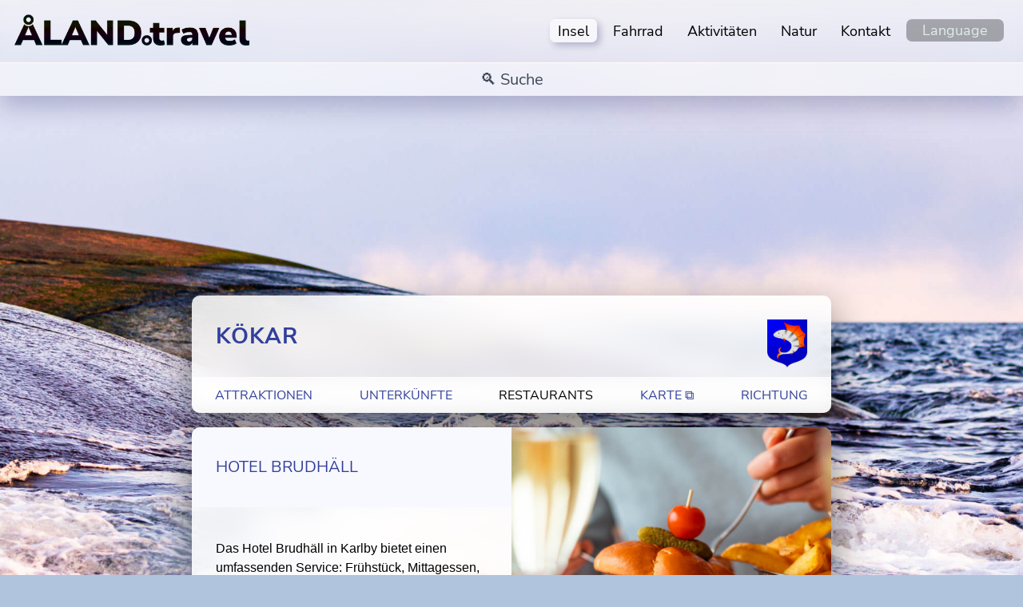

--- FILE ---
content_type: text/html; charset=UTF-8
request_url: https://www.aland.travel/kokar-restaurants-de
body_size: 3884
content:
<!DOCTYPE html>
<html lang="de"><head><meta name="viewport" content="width=device-width, initial-scale=1.0">
<meta charset="utf-8">
<title>Restaurants in Kökar - ÅLAND.travel</title>
<link rel="alternate" hreflang="fi" href="https://www.aland.travel/kokar-ravintolat"/>
<link rel="alternate" hreflang="sv" href="https://www.aland.travel/kokar-restauranger"/>
<link rel="alternate" hreflang="en" href="https://www.aland.travel/kokar-restaurants">
<link rel="alternate" hreflang="fr" href="https://www.aland.travel/kokar-restaurants-fr"/>
<link rel="alternate" hreflang="de" href="https://www.aland.travel/kokar-restaurants-de"/>

<link rel="apple-touch-icon" sizes="180x180" href="/apple-touch-icon.png">
<link rel="icon" type="image/png" sizes="32x32" href="/favicon-32x32.png">
<link rel="icon" type="image/png" sizes="16x16" href="/favicon-16x16.png">
<meta name="apple-mobile-web-app-title" content="&Aring;LAND.travel">
<meta name="application-name" 	content="&Aring;LAND.travel">
<meta name="theme-color" 		content="#13294B">

<link rel="stylesheet" href="styler.css?version=82" media="screen">
<link rel="stylesheet" href="mobile.css?version=82" media="screen"> 
<link rel="stylesheet" href="fonts.css" media="screen">
<meta property="og:image" content="https://www.aland.travel/images/jenni/brudhall-burgare.jpg">
<meta name="description" content="Restaurants und Cafés in Kökar">
<style>
body:after {background: url('images/kokar-2020-1.jpg')}
</style>
</head>
<body>

<header class="header invert">
<a href="de">
<img class="kivi" src="images/logo.png" width="296" height="39" alt="ÅLAND.travel"></a> 
<nav class="nav">
<a class="menu-btn" role="navigation" aria-label="Visa navigationsmeny"><span></span><span></span><span></span></a>
<ul class="hmenu">
<li><a href="insel" 		class="active">Insel</a></li>
<li><a href="fahrrad" 		class="">Fahrrad</a></li>
<li><a href="aktivitaten"	class="">Aktivitäten</a></li>
<li><a href="natur-de" 		class="">Natur</a></li>
<li><a href="kontakt-de" 	class="">Kontakt</a></li>
<li class="dropdown">Language
<ul class="langlist">
<li><a href="kokar-restaurants-en">🇬🇧 English	</a></li>
<li><a href="kokar-restaurants-fr">🇫🇷 Français</a></li>
<li><a href="kokar-restauranger">🇸🇪 Svenska	</a></li>
<li><a href="kokar-ravintolat">🇫🇮 Suomi	</a></li>
</ul>
</li>
</nav>
<div class="band">
<input list="search" id="searchband" name="searchband" placeholder="🔍 Suche"/>
</div></header>

<section class="papper smal">
<div class="frigg"> <img width="50" src="images/kokar-vapen.png" alt="Kökar vapen" style="float:right"> 
<h1><a href="kokar-de">Kökar</a></h1>
</div>
<div class="band">
<h4><a href="kokar-attraktionen">Attraktionen</a></h4>
<h4><a href="kokar-unterkunfte">Unterkünfte</a></h4>
<h4><span class="isor-active">Restaurants</span></h4>
<h4><a href="https://www.google.com/maps/d/u/0/edit?mid=1hv8Rp9vhuYhJjcPL84AoN-R0bHQ&usp=sharing"> Karte ⧉</a></h4>
<h4><a href="kokar-de#vagbeskrivning">Richtung</a></h4>
</div>
</section>

<br>

<section class="papper smal">
<div class="row">
<div style="flex: 50%;">
<div class="frigg" style="background:ghostwhite;">

<h2><a href="http://www.brudhall.com">Hotel Brudhäll</a></h2>
</div>

<div class="frigg">
<p>Das Hotel Brudhäll in Karlby bietet einen umfassenden Service: Frühstück, Mittagessen, Café und à la carte. Sie konzentrieren sich auf lokale und saisonale Produkte und haben eine gute Auswahl an Getränken. In der Akterdäck Bar servieren sie erfrischende Getränke, Pizza und Bistro-Gerichte. Sie haben eine Terrasse direkt am Yachthafen.</p>
<a href="https://goo.gl/maps/qYiWYs7sgywTXhzy5"><button class="knapp">📍 Karlby, Kökar</button></a>
</div>
</div> 

<div class="bildbox">
<img loading="lazy" width="100%" src="images/brudhall-resto.jpg" alt="Restaurant Brudhäll">
</div>
</div> 
</section>

<br>

<section class="papper smal">
<div class="row">
<div style="flex: 50%;">
<div class="frigg" style="background:ghostwhite;">

<h2><a href="https://www.sandvik.ax/sjobjorn-bistro/">Sjöbjörn Bistro</a></h2>
</div>

<div class="frigg">
<p>Räucherfisch und andere köstliche Speisen der Inseln werden in diesem Bistro am Yachthafen von Sandvik serviert.</p>
<a href="https://goo.gl/maps/xRMuP739dTuNX2Tn6"><button class="knapp">📍 Munkvervan, Kökar</button></a>
</div>
</div> 
<div class="bildbox">
<img loading="lazy" width="100%" src="images/sjobjorn-bistro.jpg" alt="Sjöbjörn Bistro">
</div>
</div> 
</section>

<br>

<section class="papper smal">
<div class="row">
<div style="flex: 50%;">
<div class="frigg" style="background:ghostwhite;">
<h2><a href="http://www.aplagarden.ax">Peders Aplagård</a></h2>
</div>

<div class="frigg">
<p>Im Apfelgarten verkaufen sie lokal erzeugten Honig, verschiedene Apfelprodukte und leichtere Café-Lebensmittel. Geöffnet jeden Tag im Juni, Juli und August.</p>
<a href="https://goo.gl/maps/iM9rX4zzesxrfSYV8"><button class="knapp">📍 Österbygge, Kökar</button></a>
</div>
</div> 
<div class="bildbox">
<img loading="lazy" width="100%" src="images/peders-aplagard.jpg" alt="Café Peders Aplagård">
</div>
</div> 
</section>

<br>

<section class="papper smal">
<div class="row">
<div style="flex: 50%;">
<div class="frigg" style="background:ghostwhite;">

<h2><a href="https://www.facebook.com/profile.php?id=100090477156043">Karlby Café</a></h2>
</div>

<div class="frigg">
<p>Das ist ein neu eröffnetes Café mitten in Kökar, am Supermarkt. Sie verkaufen den köstlichen Senf "Kökarsenap", der bei der Senf-WM 2023 eine Goldmedaille gewann! </p>
<a href="https://maps.app.goo.gl/9Ywut98KNvQuZ2qTA"><button class="knapp">📍 Karlby, Kökar</button></a>
</div>
</div> 
<div class="bildbox">
<img loading="lazy" width="100%" src="images/karlby-cafe.jpg" alt="Karlby Café">   </div>
</div> 
</section>

<datalist id="search" style="display:none">
<option value="🏰 Sehenswertes & Attraktionen"><a href="attraktionen"></a>Burg Kastelholm ・ Ruine Bomarsund ・ mittelalterliche Kirchen ・ Meeresgeschichte</option>
<option value="☀️ Aktivitäten auf Åland"><a href="aktivitaten"></a>Tour buchen ・ Abenteuer finden ・ Reservierungen</option>
<option value="🚴🏻‍♂️ Radtouren"><a href="fahrrad"></a>Selbstgeführte Radtouren in Åland mit Unterkunft</option>

<option value="🧱 Bomarsund fortress"><a href="bomarsund-de"></a>Ruinen einer kaiserlich-russischen Festung, zerstört während des Krimkrieges</option>
<option value="🏰 Schloß Kastelholm"><a href="kastelholm-de"></a>Die mittelalterliche Burg mitten in Åland</option>
<option value="⚓️ Mariehamn"><a href="mariehamn-de"></a>Museen ・ Seeviertel ・ Kobba Klintar ・ Hochschiff Pommern</option>

<option value="📍 Inseln"><a href="insel"></a>Lernen Sie einige unserer Inseln kennen</option>
<option value="📍 Vårdö"><a href="vardo-de"></a>Info ・ Sehenswürdigkeiten ・ Karte ・ Anfahrt</option>
<option value="📍 Sottunga"><a href="sottunga-de"></a>Info ・ Sehenswürdigkeiten ・ Karte ・ Anfahrt</option>
<option value="📍 Brändö"><a href="brando-de"></a>Info ・ Sehenswürdigkeiten ・ Karte ・ Anfahrt</option>
<option value="📍 Föglö"><a href="foglo-de"></a>Info ・ Sehenswürdigkeiten ・ Karte ・ Anfahrt</option>
<option value="📍 Kökar"><a href="kokar-de"></a>Info ・ Sehenswürdigkeiten ・ Karte ・ Anfahrt</option>
<option value="📍 Kumlinge"><a href="kumlinge-de"></a>Info ・ Sehenswürdigkeiten ・ Karte ・ Anfahrt</option>
<option value="📍 Eckerö"><a href="eckero-de"></a>Golf ・ Jagd- und Angelmuseum ・ Post- und Zollhaus ・ Themenpark ・ Degersand ・ Spielsafari</option>

<option value="🚴🏻‍♂️ Fahrradtour: Eine ruhige Woche Radfahren auf Åland"><a href="woche-aland"></a></option>
<option value="🚴🏻‍♂️ Fahrradtour: Festland Åland"><a href="fasta-de"></a></option>
<option value="🚴🏻‍♂️ Fahrradtour: Helsinki nach Turku"><a href="helsinki-turku-de"></a>Helsinki - Majvik - Siuntio - Raseborg - Ekenäs - Tykö - Salo - Turku</option>
<option value="🚴🏻‍♂️ Fahrradtour: 8 Tage rund um Åland und Finnland"><a href="grossee-scharenrunde"></a>Mariehamn ・ Föglö ・ Kökar ・ Kumlinge ・ Vårdö ・ Kastelholm</option>
<option value="🚴🏻‍♂️ Fahrradtour: Eine Woche Finnland und Åland-Inseln"><a href="eine-woche-durch-den-archipel"></a>Turku ・ Naantali ・ Åland-Archipel</option>
<option value="🚴🏻‍♂️ Fahrradtour: Schärenringstraße"><a href="ringstrasse"></a>Turku ・ Naantali ・ Vaihela ・ Iniö ・ Korpo ・ Nauvo</option>

<option value="🏃🏻‍♂️ Wandern"><a href="wandern"></a>Wanderkarten</option>
<option value="🛶 Kajak-Vermietung"><a href="kajakfahren"></a></option>
<option value="🌿 Natur"><a href="natur-de"></a></option>
<option value="⛺️ Camping"><a href="camping-de"></a></option>
<option value="🦌 Tiere und Wildtiere"><a href="aland-wildlife"></a>Säugetiere ・ Vögel ・ Fische</option>
<option value="🧀 Essen"><a href="essen"></a>Meeresfrüchte ・ Brot ・ Beeren ・ Käse ・ Bier</option>
<option value="⚓️ Häfen"><a href="hafen"></a></option>
<option value="📬 Kontakt & Buchung"><a href="contact"></a>E-Mail ・ WhatsApp ・ Messenger</option>
<option value="📃 Buchungsbedingungen"><a href="buchungsbedingungen"></a>Stornierungen ・ Rückerstattungen ・ Zahlung ・ Rechnungen ・ Reservierungen</option> </datalist> <footer class="footer">      
<div class="frigg" style="width:auto">
<h4 style="color:ghostwhite"><strong>Language</strong></h4>
<hr class="foter-hr">
<button class="knapp"><strong>🇩🇪 Deutsch</strong></button>
<a href="kokar-restaurants-en"><button class="knapp">🇬🇧 English</button></a>
<a href="kokar-restaurants-fr"><button class="knapp">🇫🇷 Français</button></a>
<a href="kokar-restauranger"><button class="knapp">🇸🇪 Svenska</button></a>
<a href="kokar-ravintolat"><button class="knapp">🇫🇮 Suomi</button></a>
</div>

<div class="frigg">
<h4 style="color:ghostwhite"><strong>Schnelle Links</strong></h4>
<hr class="foter-hr">
<a href="de"  					><p>Startseite</p></a>
<a href="insel"  				><p>Inseln</p></a>
<a href="fahrrad"  				><p>Radfahren Ferien</p></a>
<a href="attraktionen" 			><p>Attraktionen</p></a>
<a href="aktivitaten" 			><p>Aktivitäten</p></a>
<a href="buchungsbedingungen"	><p>Buchungsbedingungen</p></a>
</div>	
<div class="frigg" style="width:auto">
<h4 style="color:ghostwhite;"><strong>Kontakt</strong></h4>
<hr class="foter-hr">
<a href="/cdn-cgi/l/email-protection#f69f989099b6979a979892d882849780939a">		<button class="knapp"><img class="ikon" width="32" height="32" alt="Schreiben Sie eine E-Mail" src="images/email2.png"	>E-Mail</button></a>
<a href="https://wa.me/3584573457691">	<button class="knapp"><img class="ikon" width="32" height="32" alt="Chatten auf WhatsApp" src="images/whatsapp.png" >WhatsApp</button></a>
<a href="https://m.me/aland.travel">		<button class="knapp"><img class="ikon" width="32" height="32" alt="Chatten im Messenger" src="images/messenger.png">Messenger</button></a>
</div>
<div class="frigg" style="width:auto">
<h4 style="color:ghostwhite"><strong>Info</strong></h4>
<hr class="foter-hr">
<p>
ÅLAND.travel ist ein privates Unternehmen ohne staatliche Zugehörigkeit.
</p><p>
Alle Rechte vorbehalten. © 2026 </p>
</div>
</footer>

<script data-cfasync="false" src="/cdn-cgi/scripts/5c5dd728/cloudflare-static/email-decode.min.js"></script><script src="jquery.js?updated=7" type="6cfac178752bd8fe40e61ac3-text/javascript"></script>
<script src="script.js?updated=7" type="6cfac178752bd8fe40e61ac3-text/javascript"></script>

<script type="6cfac178752bd8fe40e61ac3-text/javascript">
var $noName = '✏️ Bitte geben Sie Ihren Namen ein';
var $noEmail = '✏️ Bitte geben Sie Ihre E-Mail-Adresse ein';
var $noPeople = '✏️ Bitte wählen Sie die Anzahl der Gäste';
</script> 

<script type="6cfac178752bd8fe40e61ac3-text/javascript">var clicky_site_ids = clicky_site_ids || []; clicky_site_ids.push(101272150);</script>
<script async src="//static.getclicky.com/js" type="6cfac178752bd8fe40e61ac3-text/javascript"></script>
   <script src="/cdn-cgi/scripts/7d0fa10a/cloudflare-static/rocket-loader.min.js" data-cf-settings="6cfac178752bd8fe40e61ac3-|49" defer></script>

--- FILE ---
content_type: text/css
request_url: https://www.aland.travel/styler.css?version=82
body_size: 3449
content:
details > summary {
list-style: none;
box-sizing:border-box;
cursor: pointer;
font-size: 16px;
font-family: 'Nunito Sans',  Helvetica, Arial, Sans-serif;
font-weight: normal;
font-style: normal;
line-height: 1.5;
display: inline-block;
padding:10px;
}


details.knapp {
padding:0}

details[open] > summary::after {
content: "✕";
display:inline-block;
float:right;
color: indianred;
background:none;
border-radius:5px;
padding-right: 7px;
padding-left: 7px;
padding-top: 1.7px;
}

details[open] > summary:hover {
color: indianred;
}
details[open] > summary {
width:100%;
padding: 10px;
background: honeydew;
border-radius:5px 5px 0px 0px;
border-bottom: 1px solid seagreen;
}

details:hover{
background:honeydew;
cursor: pointer;
}

details[open] {
display:block;
cursor:default;
padding: 0px;
border: 1px solid seagreen;
text-align:left;
}

details[open]:hover {

background-color: rgba(255,255,255,0.8);
}

details > summary::-webkit-details-marker {
display: none;
}

details p {
padding: 15px;
}

input::-webkit-calendar-picker-indicator {
display: none !important;
}

.tumme
{width:100px;
height:100px;}

.thumbs { 
padding: 8px; 
overflow: auto; 
display:flex; 
flex-wrap: wrap;
gap: 8px;
border-top: 1px solid gainsboro;
}

.thumbs img {
border: 2px solid transparent;
border-radius: 6px;
}

.thumbs img:hover{
border:2px solid midnightblue;
}

.thumbs img:active{

position: relative;
top: 2px;
left: 2px;
margin-bottom:0px;
border: 2px solid transparent;
}

.sidethumbs
{width:105px;
background:ghostwhite;}

.description  
{background: midnightblue;
font-size: 18px;
font-family: 'Nunito Sans',  Helvetica, Arial, Sans-serif;
color: aliceblue;
font-weight: normal;
font-style: normal;
line-height: 1.5;
padding:10px;} 

a .description:hover
{background: #2A2ABB;
font-size: 18px;
font-family: 'Nunito Sans',  Helvetica, Arial, Sans-serif;
color: white;
font-weight: normal;
font-style: normal;
line-height: 1.5;
padding:10px;}        

.gron {
color: seagreen;
font-weight: 800;
}

#searchband{
background:transparent;
text-align:middle;
border:none;
text-align: center;
font-size:20px;
font-family: 'Nunito Sans',  Helvetica, Arial, Sans-serif;
margin:0px;
padding:7px;
width:50%;
}

::placeholder
{color:rgb(60, 71, 86);}

input:focus, textarea:focus
{
outline: 2px solid seagreen;
}



input:focus::placeholder 
{
color: transparent;
}

input::-webkit-calendar-picker-indicator {
display: none;
}

#searchband:focus{
background:ghostwhite;
outline:none;
}

.tabbed{
width : 100%;
}

.tabbed > input{
display : none;
}

.tabbed > section > h1{
float       : left;
box-sizing  : border-box;
margin      : 0;
padding     : 2.5px 0.5em 0;
overflow    : hidden;
font-size   : 1.2em;
font-weight : normal;
}

.tabbed > input:first-child + section > h1{
padding-left : 0em;
}

.tabbed > section > h1 > label{
display                 : block;
padding                 : 0.25em 0.75em;
border                  : 0px solid #dfdfe6;
border-bottom           : none;
border-top-left-radius  : 4px;
border-top-right-radius : 4px;
background              : #dfdfe6;;
cursor                  : pointer;
text-transform          : none;   
}

.tabbed > section > h1 > label:hover
{
background:mintcream;
color:seagreen;
}

.tabbed > section > div{
position      : relative;
z-index       : 1;
float         : right;
box-sizing    : border-box;
width         : 100%;
margin        : 2.5em 0 0 -100%;
background: linear-gradient(to bottom, white 0%,ghostwhite 100%);
backdrop-filter: blur(15px);
-webkit-backdrop-filter: blur(15px);
box-shadow: 0 14px 28px rgba(23, 23, 89, 0.25), 0 10px 10px rgba(23, 23, 89,0.22);
border-radius: 0px 10px 10px 10px;
}

.tabbed > input:checked + section > h1{
position : relative;
z-index  : 2;
}

.tabbed > input:checked + section > h1 > label{
background:white;

}

.tabbed > input:not(:checked) + section > div{
display : none!important;
}

.select-css {
display: inline-block;
font-size: 16px;
color: black;
line-height: 1.3;
max-width: 100%;
box-sizing: border-box;
padding: 10px;
border: 1px solid mediumseagreen;
border-radius: 5px;
-moz-appearance: none;
-webkit-appearance: none;
appearance: none;
background-color: mintcream;
background-repeat: no-repeat, repeat;
background-position: right .7em top 50%, 0 0;
background-size: .65em auto, 100%;
width:180px;
margin-left:12px;
}

.select-css:hover {
border-color: seagreen;
background-color: rgb(171, 233, 199);
}

.select-css option {
font-weight: normal;
}

.select {
-webkit-appearance: none;
}

.goldbox {
padding: 5px 20px 5px 20px;
background: honeydew;
border-radius: 8px 8px 8px 8px;
}

.bildbox {
display: block;
position: relative;
overflow: hidden;
object-fit: cover;
flex:50%;
}

.bildbox img {
position: absolute;
top: 0;
right: 0;
height: 100%;
width: 100%;
object-fit: cover;
}

.bildbox-r {
display: block;
position: relative;
overflow: hidden;
object-fit: cover;
flex:50%;
}

.bildbox-r img {
position: absolute;
top: 0;
left: 0;
height: 100%;
object-fit: cover;
}

img {
display: block;
height:auto;
}

.ikon {
height: 32px;
vertical-align: middle;
margin-right: 10px;
display: inline-block;
}

.footer {
margin-top: 300px;
background: rgba(0,0,50,0.45);
backdrop-filter: blur(20px);
-webkit-backdrop-filter: blur(20px);
display:flex;
flex-direction:row;
}

.footer p{
color:ghostwhite;
}

.bokaknapp {
background-color: seagreen;
border-radius: 5px;
display: inline-block;
color: white !important;
padding: 12px 24px;
text-decoration: none;
font-size: 20px;
font-family: 'Nunito Sans',  Helvetica, Arial, Sans-serif;
font-weight: normal;
font-style: normal;
text-transform: uppercase;
line-height: 150%;
-webkit-appearance: none;
border: none;
width: auto;
}

.bokaknapp:hover {
background-color: midnightblue;
color: mintcream !important;
}

.bokaknapp:active {
position: relative;
top: 1px;
}

.papper {
width: 80%;
backdrop-filter: blur(15px);
-webkit-backdrop-filter: blur(15px);
background-color: rgba(255,255,255,0.85);
border-collapse: separate;
display: block;
box-shadow: 0 18px 50px rgba(0, 0, 0, 0.52);
border-spacing: 0;
margin: 0 auto;
line-height: 0;
border-radius: 10px;
overflow: hidden;
}

.papper:has(.tabbed){
overflow: visible ;
}

.smal {
width: 800px;
}

.kortknapp
{
border-left: 10px solid;
border-radius: 0px;
padding-top:4px;
padding-bottom:4px;
padding-left: 10px;
padding-right: 10px;
}

a .kortknapp:hover {
background-color: honeydew;
}

body:after {
background-size: cover!important;
content: "";
position: fixed; /* stretch a fixed position to the whole screen */
top:0;
height: 100vh;
left:0;
right: 0;
z-index: -1; /* needed to keep in the background */
}

.frigg {
padding: 30px;
line-height: 1.5em;
flex:1;
}

.gallery
{
padding:0px;
flex:1;
}

#panel {
max-height:600px; 
overflow:hidden
}

.largeImage {
width:100%;
aspect-ratio: 1 / 1;
object-fit: cover;
}

.svidur {
padding: 20px;
}

.balder {
padding: 15px;
background: rgb(169, 217, 193);
display:flex;
gap:8px;
justify-content: center;
flex-wrap:wrap;
}

.balder > h4 {
white-space: nowrap;
}

.band {
backdrop-filter: blur(10px);
-webkit-backdrop-filter: blur(10px);
background-color: rgba(255,255,255,0.5);
width: 100%;
box-sizing: border-box;
display:flex;
justify-content:space-around;
border-top: 1px solid snow;

}

.band > * {
white-space: nowrap;
}

h1, h2, h3, h4, h5, h6, p, a, ul, ol, li {
margin: 0;
padding: 0;
}

h1 {
margin: 10;
padding: 0;
}

.frigg {
line-height: 150%;
box-sizing: border-box;
}

p {
margin: 10px 0;
font-family: Helvetica, 'Roboto', Tahoma, Arial, Sans-Serif;
line-height: 1.5;
}

h1 a,
h2 a,
h3 a,
a:link {
text-decoration: none;
color: #313F9B;
}

a:hover{
color: seagreen;
}

p a{
text-decoration: underline !important;
text-underline-offset: 0.25em;
color: #313F9B;}

p a:hover {
text-decoration-color: seagreen !important;
}

h1 {
font-size: 28px;
font-family: 'Nunito Sans',  Helvetica, Arial, Sans-serif;
font-weight: bold;
font-style: normal;
letter-spacing: 1px;
text-transform: uppercase;
line-height: 150%;
}

h2 {
margin: 5px 0;
font-size: 20px;
font-family: 'Nunito Sans',  Helvetica, Arial, Sans-serif;
font-weight: normal;
font-style: normal;
text-transform: uppercase;
line-height: 150%;
}

h4 {
margin:10px 0;
font-size: 16px;
font-family: 'Nunito Sans',  Helvetica, Arial, Sans-serif;
font-weight: normal;
font-style: normal;
text-transform: uppercase;
line-height: 1.5;
}

h5 {
color: ghostwhite;
font-size: 48px;
font-family: 'Nunito Sans',  Helvetica, Arial, Sans-serif;
font-weight: 800;
line-height: 150%;
text-shadow: 3px 3px 6px rgb(0, 0, 0);
text-shadow: 3px 3px 11px rgba(0, 0, 0, 0.73); }
}

header, nav, #hmenu-bg, .checkbox:before, .radiobutton:before {
display: block;
box-sizing: border-box;
}

ul {
list-style-type: none;
}

ol {
list-style-position: inside;
}

html, body {
height: 100%;
overflow: hidden;
}

body {
padding: 0;
margin: 0;
color: black;
background: lightsteelblue;
overflow-y: scroll;
-webkit-overflow-scrolling: touch;
}

body > .knapp {
margin-right: 10%
}

.header {
margin: 0 auto;
margin-bottom:250px;
backdrop-filter: blur(15px);
-webkit-backdrop-filter: blur(15px);
position: relative;
z-index: auto !important;
box-shadow: 0 14px 28px rgba(23, 23, 89, 0.25);
}

.invert {
background: none;
backdrop-filter: blur(15px);
-webkit-backdrop-filter: blur(15px);
}

.invert>nav a{
color: black !important;
}

.invert>a>.kivi {
filter: invert();
}


.kivi {
width: 296px;
margin: 18px;
margin-right: 0px;
margin-bottom: 0px;
display: inline-block;
z-index: 100;
}

.nav {
padding: 24px;
padding-left: 0px;
float: right;
z-index: 90;
text-align: right;
display: inline-block;
}

.nav p {
margin:0px;
}

ul.hmenu li {
float: left;
display: block;
font-size: 18px;
font-family: 'Nunito Sans', 'Trebuchet MS', Helvetica, Arial;
color: #DEEDE3;
border-radius: 7px;
}

ul.hmenu>li>a.active {
background-color: rgba(255,255,255, 0.6);
border-radius: 7px;
border-top: 1px solid snow;
box-shadow: 4px 4px 8px rgba(23, 23, 89, 0.25);
color: black;
padding-top: 2px;
padding-bottom: 2px;
}

ul.hmenu>li>a:hover{
color: midnightblue;
border-radius: 7px;
background: mintcream;
padding-top: 2px;
padding-bottom: 2px;
}

ul.hmenu>li {
margin-left: 10px;
}

ul.hmenu>li>a {
padding: 0 10px;
position: relative;
height: 30px;
cursor: pointer;
text-decoration: none;
color: #DEEDE3;
line-height: 30px;
}


.dropdown:hover .langlist {
display: flex;

}

.dropdown {
position: relative;
display: block;
background: rgba(0,0,0,0.3);
border-radius: 5px;
padding-right: 20px;
padding-left: 20px;
padding-top: 2px;
padding-bottom: 2px;
cursor: pointer;
}

.langlist {
display: none;
flex-direction:column;
justify-content:flex-start;
position: absolute;
right: 0px;
left: -16px;
top: 28px;
backdrop-filter: blur(15px);
-webkit-backdrop-filter: blur(15px);
border-radius: 5px;
background-color: rgba(255,255,255,0.8);
z-index: 80;
font-family: 'Nunito Sans', 'Trebuchet MS', Helvetica, Arial;
box-shadow: 0 14px 28px rgba(23, 23, 89, 0.25);
overflow: hidden;
border-top: 1px solid ghostwhite;
border-left: 1px solid ghostwhite;
text-align:left;
}

.langlist>li {
border-radius:0px;
padding:8px;
}

.langlist>li:hover{
background: mintcream;
color:seagreen!important;
border-radius:0px;
}

.tg {
line-height:150%;
table-layout: fixed; 
width: 100%;
border-collapse:collapse;
border-spacing:0;
border:none;
font-family: 'Nunito Sans',  Helvetica, Arial, Sans-serif;
padding:8px;
}

.tg td {
font-size:14px;
padding:8px;
overflow:hidden;
word-break:normal;
vertical-align:top
}

.tg th {
text-align:left;
font-weight:bold;
font-size:16px;
padding:8px;
vertical-align:top;
overflow:hidden;
}

hr {
border: 0;
border-bottom: solid 1px gray;
margin: 2rem 0;
}

.foter-hr {
border: 0;
margin: 0px;
}

.row {
display: flex;
flex-shrink: 0;
}

.sidebar {
flex:1.3; 
background: ghostwhite; 
text-align:right; 
vertical-align:top;
}

.sidebar h4 {
color:seagreen;
font-weight:700;

}
input, textarea, a.search-button span {
vertical-align: middle;
font-size: 16px;
font-weight: normal;
font-style: normal;
border: 1px solid gainsboro;
padding: 15px 15px;
width: 180px;
box-sizing: border-box;
margin-left: 12px;
}

input[type="date"] { 
-webkit-appearance: none;
background:white;
font-size: 16px;
padding: 15px 15px;
}

.nav .menu-btn {
border-radius: 0px;
display: none;
background: none;
float: right;
padding: 18px;
width: 20px;
z-index: 99;
}


.knapp {
all: unset; /* Reset button styles */
display: inline-block;
backdrop-filter: blur(10px);
-webkit-backdrop-filter: blur(10px);
margin: 4px 2px;
background-color: rgba(255,255,255,0.8);
text-align: middle;
border: 1px solid transparent;
border-radius: 5px;
padding: 10px;
text-transform:none;
font-size: 16px;
font-family: 'Nunito Sans',  Helvetica, Arial, Sans-serif;
line-height: 1.5;
}


a .knapp:hover {
background-color: honeydew;
border: 1px solid transparent;
}

.knapp:active {
position:relative;
top:1px;
}

.gronknapp {
white-space: nowrap;
background: seagreen;
background: radial-gradient(circle, rgba(46,139,87,1) 0%, rgba(15,99,72,1) 100%); 
color:mintcream;
}

.guldknapp {
white-space: nowrap;
background: gold;
background: radial-gradient(circle, rgba(255,215,0,1) 0%, rgba(255,158,0,1) 100%); 
color:black;"
}

.bokapris {
background-color: ghostwhite;
padding: 15px;
text-align: right;
display: flex;
border-top: 1px solid gainsboro;
justify-content: flex-end; 
align-items: center; 
gap: 20px
}

.ingar {
display: flex;
background:rgb(169, 217, 193);
border-radius: 10px 0px 0px 10px;
margin-left: 20px;
margin-bottom: 20px;
}

.ingar-sida {
display: flex;
background:rgb(169, 217, 193);
border-radius: 0; 
flex-direction: column; 
}

.ingar-sida h2 {
color: darkgreen;
text-align: center;
font-weight: 800;
border-bottom:1px dashed seagreen;
padding:5px;
margin-bottom: 0;}

.flap {
border-radius: 10px 0px 0px 10px; 
writing-mode: vertical-rl;
background:seagreen;
color: mintcream;
text-align: center;
font-weight: 800;
}

.personpris {
background: seagreen;
color: mintcream;
text-align: center;
font-weight: 800;
border-bottom:1px dashed honeydew;
padding:5px;
margin-bottom: 0;
}

.prisruta {
background: seagreen}

.tillval {
background: #EDE9E0;
}

.tillval h2 {
color: #6D4C27;
text-align: center;
font-weight: 800;
border-bottom:1px dashed darkgoldenrod;
padding:5px;
margin-top: 0;
}

.nav .menu-btn span {
background: #DEEDE3;
border-radius: px;
display: block;
height: 3px;
margin: 3px 1px;
position: relative;
top: 50%;
transform: translateY(-50%);
}

.invert > .nav .menu-btn span {
background: black;
}

.nav .menu-btn:hover span {
background: lightgreen;
}

.invert > .nav .menu-btn:hover span {
background: seagreen;
}
.desktop-only {
display: inline-block;
}

.mobile-only {
display: none;
}

--- FILE ---
content_type: text/css
request_url: https://www.aland.travel/mobile.css?version=82
body_size: 931
content:
@media screen and (max-width: 1050px) {
	
.desktop-only {
display: inline-block;
}

.mobile-only {
display: none;
}


@media screen and (max-width: 835px) {
   
.footer {
flex-direction: column;
}

.largeImage {
min-height: 240px;
}
   
.gallery {
width: 100%;
}
    
.thumbs {
flex-wrap: nowrap;
overflow: auto;
justify-content: flex-start;
}

.tumme {
width: 50px;
height: 50px;
}

.dropdown {
padding-right: 10px;
background: none;
}

.invert .dropdown{
color: black!important;
}


.nav {
padding-left: 0;
padding-right: 0;
padding-top: 6px;
padding-bottom: 0px;
margin-top: 0px;
margin-left: 0px;
}

.nav ul.hmenu {
float: none;
display: none;
width: 100%;
}

.nav ul.hmenu li {
float: right;
clear: both;
margin: 10px;
}
 
.langlist {
display: flex;
position: relative;
}


.langlist {
	flex-direction:row;
	justify-content:space-evenly;
	left: 0;
	top: 0;
	border-radius: 5px;
	margin-top: 20px;
	background-color: rgba(255,255,255,0.8);
	z-index: 80;
	font-family: 'Nunito Sans', 'Trebuchet MS', Helvetica, Arial;
    box-shadow: 0 14px 28px rgba(23, 23, 89, 0.25);
	overflow: hidden;
    border-top: 1px solid ghostwhite;
    border-left: 1px solid ghostwhite;
	text-align:left;
	  flex-wrap:wrap;
}

.langlist>li {
margin:0px;
padding:0px;}

.sidethumbs {
width: 100%;
}

.tabbed > section > h1 {
    
font-size   : 1em;
padding     : 0.5em 0.5em 0;
}
    
.bildbox, .bildbox-r {
min-height: 400px;
}

.spacer {
display: none;
}
	
.desktop-only {
display: none;
}
	
.mobile-only {
display: inline-block;
}

.papper {
width: auto !important;
height: auto !important;
border-right-width: 0 !important;
border-left-width: 0 !important;
border-radius: 0 ;
}
 

 
.band {
padding: 0px;
margin-top: 0px;
vertical-align: middle;
border-radius: 0px;
border-bottom: 0px solid;
flex-direction: column;
text-align: center;
}
    
    
#searchband {
width: 100%;
}

.frigg {
padding: 10px;
flex: 1;
}

body {
min-width: 240px;
}
 
  
.svidur {
padding: 5px;
}


h5 {
color: #FFFFFF;
margin: 10px;
font-size: 32px;
font-weight: 800;
line-height: 150%;
}

.row, 
.layout-cell {
display: block;
box-sizing: border-box;
}
	
.row .ingar {
display: flex;
margin-left: 0;
margin-bottom: 0;
}

.flap {
border-radius: 0;
}

.bokapris {
display: block
}
a
 
.header {
width: 100%;
min-width: 100%;
background: linear-gradient(90deg, rgba(25,25,112,0) 0%, rgba(25,25,112,0.8) 100%);
margin-bottom: 150px;
}

.header * {
position: block;
transform: none !important;
}
	
.invert {
background: linear-gradient(90deg, rgba(248,248,255,0) 0%, rgba(248,248,255,0.8) 100%)!important;
}

.balder {
justify-content: flex-start;
padding: 10px;
}
 
.kivi {
width: 200px;
height: 26px;
position: absolute;
}

body > .knapp {
margin-right: 4px;
}
.nav .menu-btn {
display: block;
transform: translateY(-50%);
padding: 16px 18px 18px 18px;
}

.nav .hmenu.visible {
display: block;
margin-top: 10px;
top: 50px;
width: 100%;
}

.row, {
display: flex;
flex-shrink: 0;
flex-direction: column;
}

.row:after {
clear: both;
visibility: hidden;
}

input[list]::-webkit-calendar-picker-indicator,
input[list]::-webkit-list-button {
opacity: 0 !important
}
  
.tabbed > section > h1 {
padding: 0.6em 0.2em 0;
}

.tabbed > section > h1 > label {
padding                 : 0.25em 0.25em;
}
    
h1 {
font-size: 22px;
font-family: 'Nunito Sans',  Helvetica, Arial, Sans-serif;
font-weight: bold;
font-style: normal;
letter-spacing: 1px;
text-transform: uppercase;
line-height: 150%;
}

h2 {
margin: 5px 0;
font-size: 18px;
font-family: 'Nunito Sans',  Helvetica, Arial, Sans-serif;
font-weight: normal;
font-style: normal;
text-transform: uppercase;
line-height: 150%;
}

--- FILE ---
content_type: application/javascript; charset=utf-8
request_url: https://www.aland.travel/script.js?updated=7
body_size: 554
content:
$(".menu-btn").click(function () {
    $(".hmenu").slideToggle("fast");
});

function validateForm() {
   if (isEmpty(document.getElementById('namn').value.trim())) {
   alert($noName);
   return false;
   }
   if (isEmpty(document.getElementById('e-post').value.trim())) {
   alert($noEmail);
   return false;
   }
   return true;
}

function isEmpty(str) { return (str.length === 0 || !str.trim()); }


$('#avresa').change(function(evt) {
var selectedvalue = evt.target.value
if (selectedvalue == "Nådendal" || selectedvalue == "Kapellskär"){
$('#cykeltyp option[limit="yes"]').prop('disabled', true)
$('#cykeltyp option[limit="no"]').prop('selected', true)
}else{
$('#cykeltyp option[limit="yes"]').prop('disabled', false)
}
totalpris()
});


function totalpris(){
var vuxnapris 	= Number($('#vuxna 		option:selected').data('pris'))		 	|| 0;
var vuxnaantal 	= Number($('#vuxna 		option:selected').data('vuxnaantal'))	|| 0;
var barnpris 	= Number($('#barn 		option:selected').data('barnpris')) 	|| 0;
var cykeltyp 	= Number($('#cykeltyp 	option:selected').data('cykelpris')) 	|| 0;
var avresa 		= Number($('#avresa 	option:selected').data('avresa')) 		|| 0;
var returresa 	= Number($('#returresa 	option:selected').data('returresa')) 	|| 0;
var totalpris 	= (vuxnapris * vuxnaantal) + (vuxnaantal * cykeltyp) + (vuxnaantal * avresa) + (vuxnaantal * returresa);
$('.total').text(totalpris);
};


$('.thumbs').delegate('img','click', function(){
	$(this).closest('.papper').find('.bigpic').attr('href',$(this).attr('src').replace('-thumb',''));
	$(this).closest('.papper').find('.largeImage').attr('src',$(this).attr('src'));
	$(this).closest('.papper').find('.largeImage').attr('src',$(this).attr('src').replace('-thumb','-mobile'));
	$(this).closest('.papper').find('.description').html($(this).attr('alt'));
});


$(document).on('change', 'input', function(){
        var optionslist = $('datalist')[0].options;
        var value = $(this).val();
        for (var x=0;x<optionslist.length;x++){
           if (optionslist[x].value === value) {
              //Alert here value
               window.location = $("#search option[value='"+$("[list='search']").val()+"']").find("a").attr("href")
                break;
           }
        }
    });

totalpris()